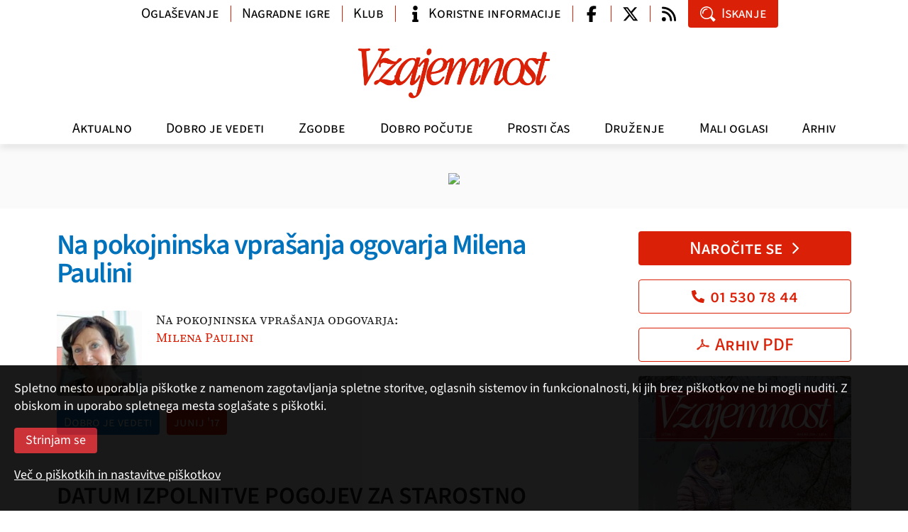

--- FILE ---
content_type: text/html; charset=utf-8
request_url: https://www.vzajemnost.si/clanek/174291/na-pokojninska-vprasanja-ogovarja-milena-paulini/
body_size: 8913
content:
<!DOCTYPE html>
<html class="no-js">
<head>
  
  <script async src="https://www.googletagmanager.com/gtag/js?id=G-J8280F40QL"></script>
  <script>
    window.dataLayer = window.dataLayer || [];
    function gtag(){dataLayer.push(arguments);}
    gtag('js', new Date());
    gtag('config', 'G-J8280F40QL');
  </script>

  <meta charset="utf-8">
  <meta http-equiv="X-UA-Compatible" content="IE=edge,chrome=1">
  <link rel="canonical" href="https://www.vzajemnost.si/clanek/174291/na-pokojninska-vprasanja-ogovarja-milena-paulini/">
  <meta property="og:url" content="https://www.vzajemnost.si/clanek/174291/na-pokojninska-vprasanja-ogovarja-milena-paulini/">
  <meta property="og:title" content="Na pokojninska vprašanja ogovarja  Milena Paulini | Revija Vzajemnost">
  <meta property="og:type" content="article">
  <meta property="og:image" content="https://www.vzajemnost.si/inc/v-2/img/Vzajemnost-logo.png">

  <meta property="og:site_name" content="vzajemnost.si">
  <meta property="fb:app_id" content="858978264261231">

  <meta name="robots" value="index, follow">
  <meta name="viewport" content="width=device-width,initial-scale=1.0">

  <link rel="alternate" type="application/rss+xml" title="Dovod RSS - novice" href="/media/rss/rss-fb-vzajemnost-novice.xml">
  <link rel="alternate" type="application/rss+xml" title="Dovod RSS - članki" href="/media/rss/rss-fb-vzajemnost-clanki.xml">
  <title>Na pokojninska vprašanja ogovarja  Milena Paulini | Revija Vzajemnost</title>
  <script src="/_inc/js/boilerplate/modernizr-2.6.2.min.js"></script>
  <script src="/_inc/js/jquery/1.10/jquery.min.js"></script>
  <script src="/inc/v-1/js/fancybox/jquery.fancybox.pack.js"></script>
  <script src="/inc/v-1/js/jquery.color.js"></script>
  
  <script src="/inc/v-2/js/bootstrap.bundle.min.js"></script>
  <script src="/inc/v-2/js/swiper-bundle.min.js"></script>
  <script src="/inc/v-2/js/script.js?_dc=2025"></script>
  
  <!-- <script src='//www.google.com/jsapi' type='text/javascript'></script> -->
  
  <!--
  <script type="text/javascript">
    var g_search_query_S = '';
    google.load('search', '1', {language: 'sl'});
  </script>
  -->
  
  <script type='text/javascript'>
    var googletag = googletag || {};
    googletag.cmd = googletag.cmd || [];
    /*
    var googletag = googletag || {};
    googletag.cmd = googletag.cmd || [];
    (function() {
    var gads = document.createElement('script');
    gads.async = true;
    gads.type = 'text/javascript';
    var useSSL = 'https:' == document.location.protocol;
    gads.src = (useSSL ? 'https:' : 'http:') +
    '//www.googletagservices.com/tag/js/gpt.js';
    var node = document.getElementsByTagName('script')[0];
    node.parentNode.insertBefore(gads, node);
    })();
    */
  </script>

  
  <link rel="stylesheet" href="/inc/v-1/css/normalize.css">
  <link rel="stylesheet" href="/inc/v-1/js/fancybox/jquery.fancybox.css">
  
  <link rel="stylesheet" href="/inc/v-2/css/main.min.css?d=2025">
  <style>
    .mobi-top-extras { display: none; }
    @media (max-width: 991px) {
      .mobi-top-extras { 
        display: flex; 
        flex-wrap: wrap;
        gap: 5px;
        padding: 10px 5px 5px 5px;
        /* box-shadow: 0px 5px 10px 0px rgba(0, 0, 0, .1); */
        
        > div {
          flex: 1 0 auto;
          background: white;
        }
      }
    }
  </style>
  
</head>
<body>

  <div id="fb-root"></div>
  <script async defer crossorigin="anonymous" src="https://connect.facebook.net/en_US/sdk.js#xfbml=1&version=v20.0" nonce="Jxf0lBod"></script>

  <header class="d-flex flex-column">
    <div class="navbar navbar-expand-lg">
      <div class="container mobile align-items-center">
        <a class="navbar-brand" href="/"><img src="/inc/v-2/img/vzajemnost-logo-inv.png" alt="Vzajemnost"></a>
        <button class="navbar-toggler collapsed" type="button" data-toggle="collapse" data-target="#navbar" aria-controls="navbar" aria-expanded="false" aria-label="Navigacija"><span class="navbar-toggler-icon"></span></button>
      </div>
    
      <div class="collapse navbar-collapse" id="navbar">
        
        <div class="container logo"><a class="navbar-brand" href="/"><img src="/inc/v-2/img/Vzajemnost-logo-inv.png" alt="Vzajemnost" width="280px"></a></div>
        <!-- <hr> -->
        <div class="theme-menu-container"><div class="container menu"><ul class="navbar-nav">
<li class="nav-item"><a href="/aktualno/" class="nav-link akt">Aktualno</a></li>
<li class="nav-item"><a href="/dobro-je-vedeti/" class="nav-link vap">Dobro je vedeti</a></li>
<li class="nav-item"><a href="/zgodbe/" class="nav-link zgo">Zgodbe</a></li>
<li class="nav-item"><a href="/dobro-pocutje/" class="nav-link zdr">Dobro počutje</a></li>
<li class="nav-item"><a href="/prosti-cas/" class="nav-link prc">Prosti čas</a></li>
<li class="nav-item"><a href="/druzenje/" class="nav-link mms">Druženje</a></li>
<li class="nav-item"><a href="/mali-oglasi/" class="nav-link mao">Mali oglasi</a></li>
<li class="nav-item"><a href="/arhiv/" class="nav-link arh">Arhiv</a></li>
</ul>
</div></div>
        <div class="container info">
          
          <ul class="nav info-nav">
            
            <li class="nav-item w-auto-md"><a class="nav-link btn btn-link" href="/oglasevanje/">Oglaševanje</a></li>
            <li class="nav-item w-auto-md spacer-lg"><a class="nav-link btn btn-link" href="https://forms.gle/5scRbdhJsdpbFFPi8">Nagradne igre</a></li>
            <li class="nav-item w-auto-md spacer-lg"><a class="nav-link btn btn-link w-ico" href="/klub-ugodnosti/">Klub</a></li>
            <li class="nav-item w-auto-md spacer-lg"><a class="nav-link btn btn-link w-ico" href="/koristne-informacije/"><span class="ico ico-info"></span>Koristne informacije</a></li>
            
            <li class="nav-item w-ico-sm spacer-lg"><a class="nav-link btn btn-link w-ico wo-text" href="https://www.facebook.com/pages/Revija-Vzajemnost/471528349528156" target="_blank"><span class="ico ico-facebook-f"></span></a></li>
            <li class="nav-item w-ico-sm spacer"><a class="nav-link btn btn-link w-ico wo-text" href="https://twitter.com/vzajemnost" target="_blank"><span class="ico ico-twitter-x"></span></a></li>
            <li class="nav-item w-ico-sm spacer"><a class="nav-link btn btn-link w-ico wo-text" href="/dovodi-rss/"><span class="ico ico-rss"></span></a></li>
            
            <li class="nav-item w-auto-md"><a class="nav-link btn btn-primary w-ico" data-target="#modal-search" data-toggle="modal"><span class="ico ico-search"></span>Iskanje</a></li>
          </ul>
        </div>
        <!-- </div> -->
      </div>
    </div>
  </header>


  <div class="container">
    <div class="mobi-top-extras">
      <div>
        <a class="btn btn-primary w-ico ico-right text-center" href="/narocilo/">Naročite se<span class="ico ico-chevron-right"></span></a>
      </div>
      
      <div>
        <a class="btn btn-outline-primary w-ico text-center" href="tel:+38615307844"><span class="ico ico-phone"></span>01 530 78 44</a>
      </div>

      <div>
        <a class="btn btn-outline-primary w-ico text-center" href="/prenos-pdf/"><span class="ico ico-pdf"></span>Arhiv PDF</a>
      </div>
    </div>
  </div>
  
  
  <div class="aslt-top">
    <div class="container">
      <div class="text-center mb-0"><a href="https://www.vzajemnost.si/narocilo/" class="d-block"><img src="/img/oglasi/R/Banner_naroci_970x90.jpg" class="d-none d-sm-inline-block mx-auto"><img src="/img/oglasi/R/Banner_naroci_300x300.jpg" class="d-inline-block d-sm-none mx-auto"></a></div>
    </div>
  </div>
<div class="grid container">
<main class="main detajl">
<article class="c2-00">
<h1 class="c2-100"><a name="title">Na pokojninska vprašanja ogovarja  Milena Paulini</a></h1>
<div class="author-box c2-15">
<div class="img"><img src="/media/slike/avtorji/a-320.jpg" class="author"></div>
Na pokojninska vprašanja odgovarja: <br><a href="/avtor/320/">Milena Paulini</a></div>
<p class="info"><a href="/dobro-je-vedeti/" class="b2-100">Dobro je vedeti</a><a href="/revija/174235/st-6-junij-2017/" class="b0-100">junij  '17</a></p><h2>DATUM IZPOLNITVE POGOJEV ZA STAROSTNO POKOJNINO</h2>
<p><strong>Bralka M. K. z Iga navaja, da se je zaposlila 3. julija 1979 in je vseskozi zaposlena. Od leta 2015 je pri njej podana tudi invalidnost III. kategorije zaradi bolezni, zato jo zanima, ali zanjo veljajo ugodnejši pogoji za pridobitev pravice do starostne pokojnine. 18. junija 2021 bo stara 60 let, vendar se ji starost lahko tudi zniža zaradi skrbi za tri otroke.</strong></p>
<p>Zavarovanka pridobi pravico do starostne pokojnine z dopolnitvijo 60 let starosti ob izpolnjenem pogoju 40 let pokojninske dobe brez dokupa. Do leta 2018 velja za zavarovanke prehodno obdobje s postopnim zviševanjem starosti in pokojninske dobe brez dokupa po 4 mesece na leto, npr. letos zavarovanka pridobi pravico do starostne pokojnine pri starosti 59 let in 4 mesece ob izpolnjenem pogoju pokojninske dobe brez dokupa 39 let in 8 mesecev. Zakon omogoča določena znižanja starostne meje za pridobitev pravice do starostne pokojnine, ki pridejo v poštev, ko ima zavarovanka izpolnjen pogoj pokojninske dobe brez dokupa pred izpolnitvijo pogoja starosti, saj morata biti za pridobitev pravice do starostne pokojnine sočasno izpolnjena oba pogoja.</p>
<div class="alert c0-15"><p>Prikazan je samo večji odlomek članka. Ogled celotnih člankov je na voljo naročnikom, ki se za ogled članka v celoti lahko <a data-target="#modal-login" data-toggle="modal">prijavijo tu</a>.</p><p>Za prijavo potrebujete naročniško številko in PIN. Če ste naročnik, lahko za pridobitev številke PIN pošljete svoje podatke (ime, naslov, naročniška številka) na e-naslov <a href="mailto:evzajemnost@vzajemnost.si">evzajemnost@vzajemnost.si</a>.</p><p>Če niste naročnik, se lahko <a href="/narocilo">naročite tu</a>.</p></article>
<div class="social"><a class="fbk" href="javascript:void();" title="Facebook"><span class="ico ico-facebook-f"></span></a><a class="tw" href="javascript:void();" title="Twitter"><span class="ico ico-twitter-x"></span></a><a class="email" href="#modal-send" title="E-pošta" data-toggle="modal"><span class="ico ico-mail"></span></a></div>
        <div class="my-5">
          <hr>
          <p class="h4 c0-100"><a>Vaši komentarji</a></p>
          <div class="fb-comments" data-href="https://www.vzajemnost.si/clanek/174291/na-pokojninska-vprasanja-ogovarja-milena-paulini/" data-width="100%" data-numposts="5"></div>
          <hr>
        </div>
      </main>
<aside class="right">
<ul class="list"><li class="item c2-15"><p class="order"><a class="btn btn-primary w-ico ico-right text-center" href="/narocilo/">Naročite se<span class="ico ico-chevron-right"></span></a></p><p class="order"><a class="btn btn-outline-primary w-ico text-center" href="tel:+38615307844"><span class="ico ico-phone"></span>01 530 78 44</a></p><p class="order"><a class="btn btn-outline-primary w-ico text-center" href="/prenos-pdf/"><span class="ico ico-pdf"></span>Arhiv PDF</a></p><div class="excerpt issue"><p><a href="/revija/190559/st-1-januar-2026/"><img src="/media/slike/revije/2026/__600/01.jpg" alt="Št. 1, januar 2026" title="Št. 1, januar 2026"></a></p><p><a href="/revija/190559/st-1-januar-2026/">Št. 1, januar 2026</a></p><p><a href="/media/slike/revije/2026/01.pdf" title="prelistajte izvleček" target="_blank">Prelistajte izvleček<span class="ico ico-chevron-right"></span></a></p><p><a href="/revija/190559/st-1-januar-2026/?uvodnik=1">Pozdrav iz uredništva<span class="ico ico-chevron-right"></span></a></p>
</div><div class="excerpt"><p><a href="/clanek/190593/naj-se-vsak-stara-po-svoji-meri/">Naj se vsak stara po svoji meri</a>
Ne govorimo starejšim, kako naj živijo, pač pa jim pustimo, da izberejo tisto, kar želijo, to je koncept vključujoče dolgožive družbe, pravi doc. dr.
</p>

<p><a href="/clanek/190560/hipnoza-terapevtsko-orodje-iz-davnine/">Hipnoza je terapevtsko orodje iz davnine</a>
Ali poznate hipnozo, starodavno terapevtsko sredstvo, primerno tudi za sodobne težave? Uporabljali so jo že stari Sumerci in Egipčani, Indijci, Kitajci, pa še kdo.
</p>

<p><a href="/clanek/190596/tradicionalni-slovenski-kmecki-praznik/">Tradicionalni slovenski kmečki praznik</a>
Nič novega ne povem, če zapišem, da so koline tradicionalni slovenski kmečki, ljudski praznik. To so bile v zavesti naših prednikov bržkone že tisočletje in več.
</p>
</div></li>
<li class="item c2-15"><div class="excerpt"><p class="banner-desno-1"><a href="http://www.zdus-zveza.si/" target="_blank"><img style="width: 100%;" src="/media/oglasi/zdus.jpg" alt="ZDUS" /></a></p>
<p class="banner-desno-1"><a href="https://janezplatise.blogspot.com/" target="_blank"><img style="width: 100%;" src="/media/oglasi/seniorske-novice.jpg" alt="Seniorske novice" /></a></p></div>
</li><li class="item c2-15"><p class="h2 c2-100 mt-3"><a>Poglejte tudi</a></p>
<div class="excerpt"><p class="font2 size2 a2-100"><strong>Fotogalerije</strong></p>
<p><a href="/novica/190380/letosnje-leto-prelomno-za-starejse/">Letošnje leto prelomno za starejše</a><strong>1. oktober 2025</strong> Kaj narediti, da bo Slovenija...</p><p><a href="/novica/190121/bralci-vzajemnosti-so-letos-preplavili-krk/">Bralci Vzajemnosti so letos preplavili Krk</a><strong>16. junij 2025</strong> Spomini na letošnje že 19....</p><p><a href="/novica/189384/odnos-do-starejsih-je-ogledalo-druzbe/">Odnos do starejših je ogledalo družbe</a><strong>1. oktober 2024</strong> Včeraj se je v Cankarjevem domu...</p><p><a href="/novica/189120/medgeneracijsko-sozitje-je-temelj-druzbe/">Medgeneracijsko sožitje je temelj družbe</a><strong>13. junij 2024</strong> Četrti Dnevi medgeneracijskega...</p><p><a href="/novica/189100/v-jubilejnem-letu-smo-se-druzili-v-neumu/">Tokrat je Vzajemnost preplavila Neum</a><strong>10. junij 2024</strong> Od 2. do 5. junija je potekalo...</p></div>
</li><li class="item c2-15"><div class="excerpt"><div class="ogRtRWD c1-15"><!-- DFP-BN / NONE -->
<div id="ad-1418996852139-0"><a href="https://www.vzajemnost.si/narocilo/"><img src="/img/oglasi/bn/NAROCITE_1_2024.jpg"></a></div>
</div></div>
</li><li class="item c2-15"><p class="h2 c2-100 mt-3"><a>Klub ugodnosti</a></p>
<div class="excerpt"><p><a href="/klub-ugodnosti/ponudniki/"><strong>Ponudniki ugodnosti&nbsp;&raquo;</strong></a></p>
<p>Član kluba Vzajemnost je vsak naročnik revije, ki&nbsp;dobi kartico s svojim imenom in naročniško številko.<br /><a href="/klub-ugodnosti/">Več &raquo;</a></p></div>
</li><li class="item c2-15"><p class="h2 c2-100 mt-3"><a>Najbolj brano</a></p>
<div class="excerpt"><p><a href="/clanek/189272/kaj-podariti-ostarelim-starsem-za-rojstni-dan/">Kaj podariti ostarelim staršem za rojstni dan</a></p>
<p><a href="/clanek/188990/starost-ji-znamo-prisluhniti/">Starost, ji znamo prisluhniti?</a></p>
<p><a href="/clanek/188769/nase-osnovno-delo-je-delo-z-bolnikom/">Zdravnik mora biti bolnikov zagovornik</a></p>
<p><a href="/clanek/190355/lovili-smo-ravnotezje-med-pravicnostjo-in-solidarnostjo/">Lovili smo ravnotežje med pravičnostjo in solidarnostjo</a></p>
<p><a href="/clanek/189302/kuhamopo-nemsko/">Kuhamo po nemško</a></p>
<p><a href="/clanek/189318/kvackana-zelvica/">Kvačkana želvica</a></p>
<p><a href="/clanek/189357/moji-ostareli-starsi-se-spreminjajo/">Moji ostareli starši se spreminjajo</a></p>
<p><a href="/novica/190206/za-ljubitelje-zelisc-zdrave-kulinarike-in-dobrega-pocutja/">Za ljubitelje zelišč, zdrave kulinarike in dobrega počutja</a></p>
</div>
</li></ul></aside>
</div>
<footer>
<div class="container">
<p class="text-md mb-0">© 2026</p>
<div class="grid">
<div class="col"><p class="text-md"><strong>Zavod Vzajemnost</strong> <br>p. p. 134 <br>1001 Ljubljana</p><p class="text-md"><a href="mailto:urednistvo@vzajemnost.si" class="d-inline-flex align-items-center"><span class="ico ico-mail mr-2"></span>urednistvo@vzajemnost.si</a> <br><a href="tel:+38615307842" class="d-inline-flex align-items-center"><span class="ico ico-phone mr-2"></span>01 530 78 42</a></p></div>
<div class="col text-sm-right"><p class="text-md"><b><i><a href="/narocilo/">Naročniki</a></i></b> lahko <a href="/prenos-pdf/" title="Arhiv PDF" class="">prenesete PDF celotne revije</a></p><div class="social"><a href="/prenos-pdf/" title="Arhiv PDF" class="pdf"><span class="ico ico-pdf"></span></a></div><p class="text-md"><b><i>Vzajemnost</i></b> najdete tudi na družabnih omrežjih</p><div class="social"><a href="https://www.facebook.com/pages/Revija-Vzajemnost/471528349528156" target="_blank" title="Facebook" class="fbk"><span class="ico ico-facebook-f"></span></a><a href="https://twitter.com/vzajemnost" target="_blank" title="Twitter" class="tw"><span class="ico ico-twitter-x"></span></a><a href="/dovodi-rss/" title="Dovod RSS" class="rss"><span class="ico ico-rss"></span></a></p></div></div>
</div>
<p class="text-md nav flex-row flex-wrap mx-n3">
<a href="javascript:void(Vzajemnost.goTop())" class="nav-link">▲ Na vrh strani</a><a class="nav-link" href="/">Domov</a><a class="nav-link" href="/klub-ugodnosti/">Klub ugodnosti</a><a class="nav-link" href="/o-nas/">O nas</a><a class="nav-link" href="/oglasevanje/">Oglaševanje</a><a class="nav-link" href="/pogoji/">Pogoji rabe, zasebnost in piškotki</a><a class="nav-link" href="/nagradna-igra/">Pravila nagradne igre</a></p>
<p class="text-sm text-center mb-0"><a href="http://www.tmedia.si/" class="color-gray-800">revija Vzajemnost in te spletne strani nastajajo z uredniškim sistemom podjetja (T)media</a></p>
</div>
</footer>





    <div class="hidden">
    </div>


    
    <div class="modal fade" id="modal-search" tabindex="-1" aria-labelledby="modal-search" aria-hidden="true">
      <div class="modal-dialog modal-sm modal-dialog-centered">
        <div class="modal-content">
          
          <div class="modal-body p-0">
            <a role="button" class="modal-close" data-dismiss="modal" aria-label="zapri"><span class="ico ico-close"></span></a>
            <form action="/iskanje/" method="get" class="form-search">
            
              <input class="form-control form-control-lg" name="q" placeholder="iskanje" id="search">
              <button type="submit" class="btn btn-primary btn-lg w-ico wo-text"><span class="ico ico-search"></span></button>
            
            </form>
          </div>
          
        </div>
      </div>
    </div>


    <div class="modal fade" id="modal-login" tabindex="-1" aria-labelledby="modal-search" aria-hidden="true">
     <div class="modal-dialog modal-dialog-centered">
        <div class="modal-content">
          <div class="modal-body">
            <a role="button" class="modal-close" data-dismiss="modal" aria-label="zapri"><span class="ico ico-close"></span></a>
            <form name="frmPrijavi" id="frmLogin" class="f-form register" method="post" action="./">
<div class="form-group">
<input id="g1" name="user" class="form-control" type="text" placeholder="Naročniška številka*">
</div>
<div class="form-group">
<input id="g2" name="pin" class="form-control" type="number" placeholder="PIN*">
</div>
<div class="form-group custom-control custom-checkbox">
<input type="checkbox" class="custom-control-input" id="id-zapomni" name="zapomni" value="da">
<label class="custom-control-label mb-0" for="id-zapomni">Zapomni si prijavo</label>
</div>
<p class="note text-md">Polja označena z * je potrebno obvezno izpolniti <span></span></p>
<input value="Prijava" class="btn btn-primary" name="Submit" type="button">
</form>
          </div>
        </div>
      </div>
    </div>

    <div class="modal fade" id="modal-send" tabindex="-1" aria-labelledby="modal-send" aria-hidden="true">
      <div class="modal-dialog modal-dialog-centered">
        <div class="modal-content">
          <div class="modal-body">
            <a role="button" class="modal-close" data-dismiss="modal" aria-label="zapri"><span class="ico ico-close"></span></a>
            <form name="frmPoslji" id="frmSend" class="f-form send-mail" method="post">
              <div class="form-group">
                <!--label for="f1">Prejemnik (e-naslov) *</label-->
                <input id="f1" name="enaslovTo" class="form-control" type="email" placeholder="Prejemnik (e-naslov)*">
              </div>
              <div class="form-group">
                <!--label for="f2">Pošiljatelj (e-naslov) *</label-->
                <input id="f2" name="enaslovFrom" class="form-control" type="email" placeholder="Pošiljatelj (e-naslov)*">
              </div>
              <div class="form-group">
                <!--label for="f3">Sporočilo</label-->
                <textarea id="sporocilo" name="f3" class="form-control" placeholder="Sporočilo"></textarea>
              </div>
              <p class="note text-md">Polja označena z * je potrebno obvezno izpolniti <span></span></p>
              <input value="Pošlji" class="btn btn-primary" name="Submit" type="button">
            </form>
          </div>
          
        </div>
      </div>
    </div>

    

    <script>
        !function(f,b,e,v,n,t,s)
        {if(f.fbq)return;n=f.fbq=function(){n.callMethod?
        n.callMethod.apply(n,arguments):n.queue.push(arguments)};
        if(!f._fbq)f._fbq=n;n.push=n;n.loaded=!0;n.version='2.0';
        n.queue=[];t=b.createElement(e);t.async=!0;
        t.src=v;s=b.getElementsByTagName(e)[0];
        s.parentNode.insertBefore(t,s)}(window, document,'script',
        'https://connect.facebook.net/en_US/fbevents.js');
        fbq('init', '1139721191302315');
        fbq('track', 'PageView');
    </script>
    
    <noscript><img height="1" width="1" style="display:none" src="https://www.facebook.com/tr?id=1139721191302315&ev=PageView&noscript=1"/></noscript>
    
<style>
    div.cookie-note {
      position: fixed;
      bottom: 0;
      z-index: 100;
      background-color: black;
      color: white;
      padding: 0;
      width: 100%;  
      opacity: .9;
    }
    div.cookie-note div.cookie-note-content {
      padding: 20px 20px 20px 20px;
    }
    div.cookie-note p {
      color: white;
      margin-bottom: 1em;
    }
    div.cookie-note a {
      color: white;
      text-decoration: underline;
    }
    div.cookie-note .btn {
      background-color: #c61d23;
      color: white;
    }
</style>

<div class="cookie-note">
  <div class="cookie-note-content">
    <form method="post" action="">
      <p>
        Spletno mesto uporablja piškotke z namenom zagotavljanja spletne storitve, 
        oglasnih sistemov in funkcionalnosti, ki jih brez piškotkov ne bi mogli nuditi. 
        Z obiskom in uporabo spletnega mesta soglašate s piškotki.
      </p>
    
      <p>
        <input type="hidden" name="piskoteu" value="set">
        <input type="hidden" name="piskoteu_val" value="#g#,#s#,#a#">
        <input type="submit" class="btn" value="Strinjam se">
      </p>
      
      <p>
        <a href="/pogoji/#piskotki">Več o piškotkih in nastavitve piškotkov</a>
      </p>
    </form>
  </div>
</div>

    <script>
        (function(i,s,o,g,r,a,m){i['GoogleAnalyticsObject']=r;i[r]=i[r]||function(){
        (i[r].q=i[r].q||[]).push(arguments)},i[r].l=1*new Date();a=s.createElement(o),
        m=s.getElementsByTagName(o)[0];a.async=1;a.src=g;m.parentNode.insertBefore(a,m)
        })(window,document,'script','//www.google-analytics.com/analytics.js','ga');

        ga('create', 'UA-1600730-37', {'storage': 'none', 'clientId': '5fee432fc2d556113545'});
        ga('send', 'pageview', {'anonymizeIp': true});

        
    </script>
    
</body>
</html>
